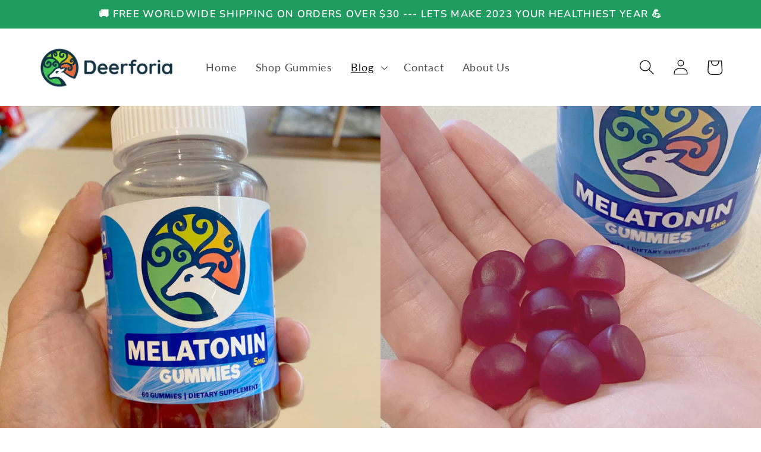

--- FILE ---
content_type: application/javascript
request_url: https://beeapp.me//assets/js/bounce.min.js?_=1765698169006
body_size: 4769
content:
/**
 * Bounce.js 0.8.2
 * MIT license
 */
!function(a){if("object"==typeof exports)module.exports=a();else if("function"==typeof define&&define.amd)define(a);else{var b;"undefined"!=typeof window?b=window:"undefined"!=typeof global?b=global:"undefined"!=typeof self&&(b=self),b.Bounce=a()}}(function(){return function a(b,c,d){function e(g,h){if(!c[g]){if(!b[g]){var i="function"==typeof require&&require;if(!h&&i)return i(g,!0);if(f)return f(g,!0);throw new Error("Cannot find module '"+g+"'")}var j=c[g]={exports:{}};b[g][0].call(j.exports,function(a){var c=b[g][1][a];return e(c?c:a)},j,j.exports,a,b,c,d)}return c[g].exports}for(var f="function"==typeof require&&require,g=0;g<d.length;g++)e(d[g]);return e}({1:[function(a,b){var c,d,e;e=a("../math/matrix4d"),d={bounce:a("../easing/bounce"),sway:a("../easing/sway"),hardbounce:a("../easing/hardbounce"),hardsway:a("../easing/hardsway")},c=function(){function a(a){a||(a={}),null!=a.easing&&(this.easing=a.easing),null!=a.duration&&(this.duration=a.duration),null!=a.delay&&(this.delay=a.delay),null!=a.from&&(this.from=a.from),null!=a.to&&(this.to=a.to),this.easingObject=new d[this.easing](a)}return a.prototype.easing="bounce",a.prototype.duration=1e3,a.prototype.delay=0,a.prototype.from=null,a.prototype.to=null,a.prototype.calculateEase=function(a){return this.easingObject.calculate(a)},a.prototype.getMatrix=function(){return(new e).identity()},a.prototype.getEasedMatrix=function(){return this.getMatrix()},a.prototype.serialize=function(){var a,b,c,d;b={type:this.constructor.name.toLowerCase(),easing:this.easing,duration:this.duration,delay:this.delay,from:this.from,to:this.to},d=this.easingObject.serialize();for(a in d)c=d[a],b[a]=c;return b},a}(),b.exports=c},{"../easing/bounce":6,"../easing/hardbounce":7,"../easing/hardsway":8,"../easing/sway":10,"../math/matrix4d":13}],2:[function(a,b){var c,d,e,f,g={}.hasOwnProperty,h=function(a,b){function c(){this.constructor=a}for(var d in b)g.call(b,d)&&(a[d]=b[d]);return c.prototype=b.prototype,a.prototype=new c,a.__super__=b.prototype,a};d=a("../math/matrix4d"),f=a("../math/vector2d"),c=a("./index"),e=function(a){function b(){b.__super__.constructor.apply(this,arguments),this.diff=this.to-this.from}return h(b,a),b.prototype.from=0,b.prototype.to=90,b.prototype.getMatrix=function(a){var b,c,e;return c=a/180*Math.PI,b=Math.cos(c),e=Math.sin(c),new d([b,-e,0,0,e,b,0,0,0,0,1,0,0,0,0,1])},b.prototype.getEasedMatrix=function(a){var b,c;return c=this.calculateEase(a),b=this.from+this.diff*c,this.getMatrix(b)},b}(c),b.exports=e},{"../math/matrix4d":13,"../math/vector2d":14,"./index":1}],3:[function(a,b){var c,d,e,f,g={}.hasOwnProperty,h=function(a,b){function c(){this.constructor=a}for(var d in b)g.call(b,d)&&(a[d]=b[d]);return c.prototype=b.prototype,a.prototype=new c,a.__super__=b.prototype,a};d=a("../math/matrix4d"),f=a("../math/vector2d"),c=a("./index"),e=function(a){function b(){b.__super__.constructor.apply(this,arguments),this.fromVector=new f(this.from.x,this.from.y),this.toVector=new f(this.to.x,this.to.y),this.diff=this.toVector.clone().subtract(this.fromVector)}return h(b,a),b.prototype.from={x:.5,y:.5},b.prototype.to={x:1,y:1},b.prototype.getMatrix=function(a,b){var c;return c=1,new d([a,0,0,0,0,b,0,0,0,0,c,0,0,0,0,1])},b.prototype.getEasedMatrix=function(a){var b,c;return b=this.calculateEase(a),c=this.fromVector.clone().add(this.diff.clone().multiply(b)),this.getMatrix(c.x,c.y)},b}(c),b.exports=e},{"../math/matrix4d":13,"../math/vector2d":14,"./index":1}],4:[function(a,b){var c,d,e,f,g={}.hasOwnProperty,h=function(a,b){function c(){this.constructor=a}for(var d in b)g.call(b,d)&&(a[d]=b[d]);return c.prototype=b.prototype,a.prototype=new c,a.__super__=b.prototype,a};d=a("../math/matrix4d"),f=a("../math/vector2d"),c=a("./index"),e=function(a){function b(){b.__super__.constructor.apply(this,arguments),this.fromVector=new f(this.from.x,this.from.y),this.toVector=new f(this.to.x,this.to.y),this.diff=this.toVector.clone().subtract(this.fromVector)}return h(b,a),b.prototype.from={x:0,y:0},b.prototype.to={x:20,y:0},b.prototype.getMatrix=function(a,b){var c,e,f,g;return c=a/180*Math.PI,e=b/180*Math.PI,f=Math.tan(c),g=Math.tan(e),new d([1,f,0,0,g,1,0,0,0,0,1,0,0,0,0,1])},b.prototype.getEasedMatrix=function(a){var b,c;return b=this.calculateEase(a),c=this.fromVector.clone().add(this.diff.clone().multiply(b)),this.getMatrix(c.x,c.y)},b}(c),b.exports=e},{"../math/matrix4d":13,"../math/vector2d":14,"./index":1}],5:[function(a,b){var c,d,e,f,g={}.hasOwnProperty,h=function(a,b){function c(){this.constructor=a}for(var d in b)g.call(b,d)&&(a[d]=b[d]);return c.prototype=b.prototype,a.prototype=new c,a.__super__=b.prototype,a};d=a("../math/matrix4d"),f=a("../math/vector2d"),c=a("./index"),e=function(a){function b(){b.__super__.constructor.apply(this,arguments),this.fromVector=new f(this.from.x,this.from.y),this.toVector=new f(this.to.x,this.to.y),this.diff=this.toVector.clone().subtract(this.fromVector)}return h(b,a),b.prototype.from={x:0,y:0},b.prototype.to={x:0,y:0},b.prototype.getMatrix=function(a,b){var c;return c=0,new d([1,0,0,a,0,1,0,b,0,0,1,c,0,0,0,1])},b.prototype.getEasedMatrix=function(a){var b,c;return b=this.calculateEase(a),c=this.fromVector.clone().add(this.diff.clone().multiply(b)),this.getMatrix(c.x,c.y)},b}(c),b.exports=e},{"../math/matrix4d":13,"../math/vector2d":14,"./index":1}],6:[function(a,b){var c,d,e={}.hasOwnProperty,f=function(a,b){function c(){this.constructor=a}for(var d in b)e.call(b,d)&&(a[d]=b[d]);return c.prototype=b.prototype,a.prototype=new c,a.__super__=b.prototype,a};d=a("./index"),c=function(a){function b(a){var c;null==a&&(a={}),b.__super__.constructor.apply(this,arguments),null!=a.stiffness&&(this.stiffness=a.stiffness),null!=a.bounces&&(this.bounces=a.bounces),this.alpha=this.stiffness/100,c=.005/Math.pow(10,this.stiffness),this.limit=Math.floor(Math.log(c)/-this.alpha),this.omega=this.calculateOmega(this.bounces,this.limit)}return f(b,a),b.prototype.bounces=4,b.prototype.stiffness=3,b.prototype.calculate=function(a){var b;return a>=1?1:(b=a*this.limit,1-this.exponent(b)*this.oscillation(b))},b.prototype.calculateOmega=function(){return(this.bounces+.5)*Math.PI/this.limit},b.prototype.exponent=function(a){return Math.pow(Math.E,-this.alpha*a)},b.prototype.oscillation=function(a){return Math.cos(this.omega*a)},b.prototype.serialize=function(){return{stiffness:this.stiffness,bounces:this.bounces}},b}(d),b.exports=c},{"./index":9}],7:[function(a,b){var c,d,e={}.hasOwnProperty,f=function(a,b){function c(){this.constructor=a}for(var d in b)e.call(b,d)&&(a[d]=b[d]);return c.prototype=b.prototype,a.prototype=new c,a.__super__=b.prototype,a};c=a("./bounce"),d=function(a){function b(){return b.__super__.constructor.apply(this,arguments)}return f(b,a),b.prototype.oscillation=function(a){return Math.abs(Math.cos(this.omega*a))},b}(c),b.exports=d},{"./bounce":6}],8:[function(a,b){var c,d,e={}.hasOwnProperty,f=function(a,b){function c(){this.constructor=a}for(var d in b)e.call(b,d)&&(a[d]=b[d]);return c.prototype=b.prototype,a.prototype=new c,a.__super__=b.prototype,a};d=a("./sway"),c=function(a){function b(){return b.__super__.constructor.apply(this,arguments)}return f(b,a),b.prototype.oscillation=function(a){return Math.abs(Math.sin(this.omega*a))},b}(d),b.exports=c},{"./sway":10}],9:[function(a,b){var c,d;d=a("../math/helpers"),c=function(){function a(){}return a.prototype.calculate=function(a){return a},a.prototype.serialize=function(){return{}},a.prototype.findOptimalKeyPoints=function(a,b){var c,e,f,g,h,i,j,k;for(null==a&&(a=1),null==b&&(b=1e3),h=[0],k=function(){var a,c;for(c=[],f=a=0;b>=0?b>a:a>b;f=b>=0?++a:--a)c.push(this.calculate(f/b));return c}.call(this),h=h.concat(d.findTurningPoints(k)),h.push(b-1),f=0,i=1e3;i--&&f!==h.length-1;)c=d.areaBetweenLineAndCurve(k,h[f],h[f+1]),a>=c?f++:(e=Math.round(h[f]+(h[f+1]-h[f])/2),h.splice(f+1,0,e));return 0===i?[]:j=function(){var a,c,d;for(d=[],a=0,c=h.length;c>a;a++)g=h[a],d.push(g/(b-1));return d}()},a}(),b.exports=c},{"../math/helpers":12}],10:[function(a,b){var c,d,e={}.hasOwnProperty,f=function(a,b){function c(){this.constructor=a}for(var d in b)e.call(b,d)&&(a[d]=b[d]);return c.prototype=b.prototype,a.prototype=new c,a.__super__=b.prototype,a};c=a("./bounce"),d=function(a){function b(){return b.__super__.constructor.apply(this,arguments)}return f(b,a),b.prototype.calculate=function(a){var b;return a>=1?0:(b=a*this.limit,this.exponent(b)*this.oscillation(b))},b.prototype.calculateOmega=function(){return this.bounces*Math.PI/this.limit},b.prototype.oscillation=function(a){return Math.sin(this.omega*a)},b}(c),b.exports=d},{"./bounce":6}],11:[function(a,b){var c,d,e;e=a("./math/matrix4d"),d={scale:a("./components/scale"),rotate:a("./components/rotate"),translate:a("./components/translate"),skew:a("./components/skew")},c=function(){function a(){this.components=[]}return a.FPS=30,a.counter=1,a.prototype.components=null,a.prototype.duration=0,a.prototype.scale=function(a){return this.addComponent(new d.scale(a))},a.prototype.rotate=function(a){return this.addComponent(new d.rotate(a))},a.prototype.translate=function(a){return this.addComponent(new d.translate(a))},a.prototype.skew=function(a){return this.addComponent(new d.skew(a))},a.prototype.addComponent=function(a){return this.components.push(a),this.updateDuration(),this},a.prototype.serialize=function(){var a,b,c,d,e;for(b=[],e=this.components,c=0,d=e.length;d>c;c++)a=e[c],b.push(a.serialize());return b},a.prototype.deserialize=function(a){var b,c,e;for(c=0,e=a.length;e>c;c++)b=a[c],this.addComponent(new d[b.type](b));return this},a.prototype.updateDuration=function(){return this.duration=this.components.map(function(a){return a.duration+a.delay}).reduce(function(a,b){return Math.max(a,b)})},a.prototype.define=function(b){return this.name=b||a.generateName(),this.styleElement=document.createElement("style"),this.styleElement.innerHTML=this.getKeyframeCSS({name:this.name,prefix:!0}),document.body.appendChild(this.styleElement),this},a.prototype.applyTo=function(a,b){var c,d,e,f,g,h,i,j,k,l;for(null==b&&(b={}),this.define(),a.length||(a=[a]),g=this.getPrefixes(),d=null,window.jQuery&&window.jQuery.Deferred&&(d=new window.jQuery.Deferred),h=0,j=a.length;j>h;h++)for(e=a[h],l=g.animation,i=0,k=l.length;k>i;i++)f=l[i],c=[this.name,""+this.duration+"ms","linear","both"],b.loop&&c.push("infinite"),e.style[""+f+"animation"]=c.join(" ");return b.loop||setTimeout(function(a){return function(){return b.remove&&a.remove(),"function"==typeof b.onComplete&&b.onComplete(),d?d.resolve():void 0}}(this),this.duration),d},a.prototype.remove=function(){var a;if(this.styleElement)return this.styleElement.remove?this.styleElement.remove():null!=(a=this.styleElement.parentNode)?a.removeChild(this.styleElement):void 0},a.prototype.getPrefixes=function(a){var b,c;return b={transform:[""],animation:[""]},c=document.createElement("dummy").style,(a||!("transform"in c)&&"webkitTransform"in c)&&(b.transform=["-webkit-",""]),(a||!("animation"in c)&&"webkitAnimation"in c)&&(b.animation=["-webkit-",""]),b},a.prototype.getKeyframeCSS=function(b){var c,d,e,f,g,h,i,j,k,l,m,n,o,p,q,r,s,t;for(null==b&&(b={}),this.name=b.name||a.generateName(),i={transform:[""],animation:[""]},(b.prefix||b.forcePrefix)&&(i=this.getPrefixes(b.forcePrefix)),e=[],f=this.getKeyframes(b),r=this.keys,l=0,o=r.length;o>l;l++){for(d=r[l],g=f[d],j="matrix3d"+g,k=[],s=i.transform,m=0,p=s.length;p>m;m++)h=s[m],k.push(""+h+"transform: "+j+";");e.push(""+Math.round(100*d*100)/100+"% { "+k.join(" ")+" }")}for(c=[],t=i.animation,n=0,q=t.length;q>n;n++)h=t[n],c.push("@"+h+"keyframes "+this.name+" { \n  "+e.join("\n  ")+" \n}");return c.join("\n\n")},a.prototype.getKeyframes=function(b){var c,d,f,g,h,i,j,k,l,m,n,o,p,q,r,s,t,u,v;if(null==b&&(b={}),k=[0,1],b.optimized)for(u=this.components,n=0,r=u.length;r>n;n++)c=u[n],d=c.easingObject.findOptimalKeyPoints().map(function(a){return function(b){return b*c.duration/a.duration+c.delay/a.duration}}(this)),c.delay&&d.push(c.delay/this.duration-.001),k=k.concat(d);else for(g=Math.round(this.duration/1e3*a.FPS),h=o=0;g>=0?g>=o:o>=g;h=g>=0?++o:--o)k.push(h/g);for(k=k.sort(function(a,b){return a-b}),this.keys=[],j={},p=0,s=k.length;s>p;p++)if(i=k[p],!j[i]){for(l=(new e).identity(),v=this.components,q=0,t=v.length;t>q;q++)c=v[q],f=i*this.duration,c.delay-f>1e-8||(m=(i-c.delay/this.duration)/(c.duration/this.duration),l.multiply(c.getEasedMatrix(m)));this.keys.push(i),j[i]=l.transpose().toFixed(3)}return j},a.generateName=function(){return"animation-"+a.counter++},a.isSupported=function(){var a,b,c,d,e,f,g,h,i;for(e=document.createElement("dummy").style,d=[["transform","webkitTransform"],["animation","webkitAnimation"]],f=0,h=d.length;h>f;f++){for(c=d[f],b=!1,g=0,i=c.length;i>g;g++)a=c[g],b||(b=a in e);if(!b)return!1}return!0},a}(),b.exports=c},{"./components/rotate":2,"./components/scale":3,"./components/skew":4,"./components/translate":5,"./math/matrix4d":13}],12:[function(a,b){var c;c=function(){function a(){}return a.prototype.sign=function(a){return 0>a?-1:1},a.prototype.findTurningPoints=function(a){var b,c,d,e,f,g;for(e=[],b=f=1,g=a.length-1;g>=1?g>f:f>g;b=g>=1?++f:--f)c=this.sign(a[b]-a[b-1]),d=this.sign(a[b+1]-a[b]),c!==d&&e.push(b);return e},a.prototype.areaBetweenLineAndCurve=function(a,b,c){var d,e,f,g,h,i,j,k;for(g=c-b,j=a[b],i=a[c],d=0,f=k=0;g>=0?g>=k:k>=g;f=g>=0?++k:--k)e=a[b+f],h=j+f/g*(i-j),d+=Math.abs(h-e);return d},a}(),b.exports=new c},{}],13:[function(a,b){var c;c=function(){function a(a){this._array=(null!=a?a.slice(0):void 0)||[0,0,0,0,0,0,0,0,0,0,0,0,0,0,0,0]}return a.prototype._array=null,a.prototype.equals=function(a){return this.toString()===a.toString()},a.prototype.identity=function(){return this.setArray([1,0,0,0,0,1,0,0,0,0,1,0,0,0,0,1]),this},a.prototype.multiply=function(b){var c,d,e,f,g,h,i,j;for(f=new a,c=h=0;4>h;c=++h)for(d=i=0;4>i;d=++i)for(e=j=0;4>j;e=++j)g=f.get(c,d)+this.get(c,e)*b.get(e,d),f.set(c,d,g);return this.copy(f)},a.prototype.transpose=function(){var a;return a=this.getArray(),this.setArray([a[0],a[4],a[8],a[12],a[1],a[5],a[9],a[13],a[2],a[6],a[10],a[14],a[3],a[7],a[11],a[15]]),this},a.prototype.get=function(a,b){return this.getArray()[4*a+b]},a.prototype.set=function(a,b,c){return this._array[4*a+b]=c},a.prototype.copy=function(a){return this._array=a.getArray(),this},a.prototype.clone=function(){return new a(this.getArray())},a.prototype.getArray=function(){return this._array.slice(0)},a.prototype.setArray=function(a){return this._array=a,this},a.prototype.toString=function(){return"("+this.getArray().join(", ")+")"},a.prototype.toFixed=function(a){var b;return this._array=function(){var c,d,e,f;for(e=this._array,f=[],c=0,d=e.length;d>c;c++)b=e[c],f.push(parseFloat(b.toFixed(a)));return f}.call(this),this},a}(),b.exports=c},{}],14:[function(a,b){var c;c=function(){function a(a,b){this.x=null!=a?a:0,this.y=null!=b?b:0}return a.prototype.x=0,a.prototype.y=0,a.prototype.add=function(b){return a.isVector2D(b)?(this.x+=b.x,this.y+=b.y,this):this._addScalar(b)},a.prototype._addScalar=function(a){return this.x+=a,this.y+=a,this},a.prototype.subtract=function(b){return a.isVector2D(b)?(this.x-=b.x,this.y-=b.y,this):this._subtractScalar(b)},a.prototype._subtractScalar=function(a){return this._addScalar(-a)},a.prototype.multiply=function(b){return a.isVector2D(b)?(this.x*=b.x,this.y*=b.y,this):this._multiplyScalar(b)},a.prototype._multiplyScalar=function(a){return this.x*=a,this.y*=a,this},a.prototype.divide=function(b){return a.isVector2D(b)?(this.x/=b.x,this.y/=b.y,this):this._divideScalar(b)},a.prototype._divideScalar=function(a){return this._multiplyScalar(1/a)},a.prototype.clone=function(){return new a(this.x,this.y)},a.prototype.copy=function(a){return this.x=a.x,this.y=a.y,this},a.prototype.equals=function(a){return a.x===this.x&&a.y===this.y},a.prototype.toString=function(){return"("+this.x+", "+this.y+")"},a.prototype.toFixed=function(a){return this.x=parseFloat(this.x.toFixed(a)),this.y=parseFloat(this.y.toFixed(a)),this},a.prototype.toArray=function(){return[this.x,this.y]},a.isVector2D=function(b){return b instanceof a},a}(),b.exports=c},{}]},{},[11])(11)});